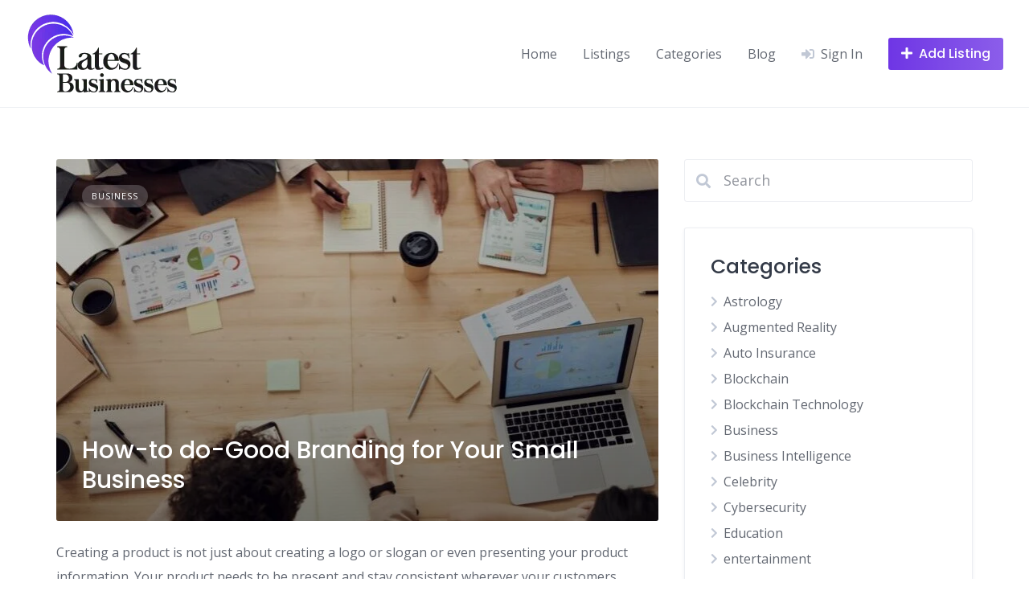

--- FILE ---
content_type: text/html; charset=UTF-8
request_url: https://latestbusinesses.com/tag/the-best-strategies-for-branding/
body_size: 18231
content:
<!DOCTYPE html>
<html lang="en-US">
	<head>
		<meta charset="UTF-8">
		<meta name="viewport" content="width=device-width, initial-scale=1">
		<meta name='robots' content='index, follow, max-image-preview:large, max-snippet:-1, max-video-preview:-1' />
	<style>img:is([sizes="auto" i], [sizes^="auto," i]) { contain-intrinsic-size: 3000px 1500px }</style>
	
	<!-- This site is optimized with the Yoast SEO plugin v24.5 - https://yoast.com/wordpress/plugins/seo/ -->
	<title>The Best Strategies for Branding Archives - Latest Businesses</title>
	<link rel="canonical" href="https://latestbusinesses.com/tag/the-best-strategies-for-branding/" />
	<meta property="og:locale" content="en_US" />
	<meta property="og:type" content="article" />
	<meta property="og:title" content="The Best Strategies for Branding Archives - Latest Businesses" />
	<meta property="og:url" content="https://latestbusinesses.com/tag/the-best-strategies-for-branding/" />
	<meta property="og:site_name" content="Latest Businesses" />
	<meta name="twitter:card" content="summary_large_image" />
	<meta name="twitter:site" content="@L_businesses" />
	<script type="application/ld+json" class="yoast-schema-graph">{"@context":"https://schema.org","@graph":[{"@type":"CollectionPage","@id":"https://latestbusinesses.com/tag/the-best-strategies-for-branding/","url":"https://latestbusinesses.com/tag/the-best-strategies-for-branding/","name":"The Best Strategies for Branding Archives - Latest Businesses","isPartOf":{"@id":"https://latestbusinesses.com/#website"},"primaryImageOfPage":{"@id":"https://latestbusinesses.com/tag/the-best-strategies-for-branding/#primaryimage"},"image":{"@id":"https://latestbusinesses.com/tag/the-best-strategies-for-branding/#primaryimage"},"thumbnailUrl":"https://latestbusinesses.com/wp-content/uploads/2022/03/How-to-do-Good-Branding-for-Your-Small-Business.jpg","breadcrumb":{"@id":"https://latestbusinesses.com/tag/the-best-strategies-for-branding/#breadcrumb"},"inLanguage":"en-US"},{"@type":"ImageObject","inLanguage":"en-US","@id":"https://latestbusinesses.com/tag/the-best-strategies-for-branding/#primaryimage","url":"https://latestbusinesses.com/wp-content/uploads/2022/03/How-to-do-Good-Branding-for-Your-Small-Business.jpg","contentUrl":"https://latestbusinesses.com/wp-content/uploads/2022/03/How-to-do-Good-Branding-for-Your-Small-Business.jpg","width":750,"height":500,"caption":"How-to do-Good Branding for Your Small Business"},{"@type":"BreadcrumbList","@id":"https://latestbusinesses.com/tag/the-best-strategies-for-branding/#breadcrumb","itemListElement":[{"@type":"ListItem","position":1,"name":"Home","item":"https://latestbusinesses.com/"},{"@type":"ListItem","position":2,"name":"The Best Strategies for Branding"}]},{"@type":"WebSite","@id":"https://latestbusinesses.com/#website","url":"https://latestbusinesses.com/","name":"Latest Businesses","description":"","publisher":{"@id":"https://latestbusinesses.com/#organization"},"potentialAction":[{"@type":"SearchAction","target":{"@type":"EntryPoint","urlTemplate":"https://latestbusinesses.com/?s={search_term_string}"},"query-input":{"@type":"PropertyValueSpecification","valueRequired":true,"valueName":"search_term_string"}}],"inLanguage":"en-US"},{"@type":"Organization","@id":"https://latestbusinesses.com/#organization","name":"Latest Businesses","url":"https://latestbusinesses.com/","logo":{"@type":"ImageObject","inLanguage":"en-US","@id":"https://latestbusinesses.com/#/schema/logo/image/","url":"https://latestbusinesses.com/wp-content/uploads/2021/03/latestbusinesses-Logo-png-1.png","contentUrl":"https://latestbusinesses.com/wp-content/uploads/2021/03/latestbusinesses-Logo-png-1.png","width":191,"height":101,"caption":"Latest Businesses"},"image":{"@id":"https://latestbusinesses.com/#/schema/logo/image/"},"sameAs":["https://www.facebook.com/latestbusinesses","https://x.com/L_businesses"]}]}</script>
	<!-- / Yoast SEO plugin. -->


<link rel='dns-prefetch' href='//maps.googleapis.com' />
<link rel='dns-prefetch' href='//fonts.googleapis.com' />
		<!-- This site uses the Google Analytics by MonsterInsights plugin v9.3.0 - Using Analytics tracking - https://www.monsterinsights.com/ -->
							<script src="//www.googletagmanager.com/gtag/js?id=G-4YKZPHT464"  data-cfasync="false" data-wpfc-render="false" async></script>
			<script data-cfasync="false" data-wpfc-render="false">
				var mi_version = '9.3.0';
				var mi_track_user = true;
				var mi_no_track_reason = '';
								var MonsterInsightsDefaultLocations = {"page_location":"https:\/\/latestbusinesses.com\/tag\/the-best-strategies-for-branding\/"};
				if ( typeof MonsterInsightsPrivacyGuardFilter === 'function' ) {
					var MonsterInsightsLocations = (typeof MonsterInsightsExcludeQuery === 'object') ? MonsterInsightsPrivacyGuardFilter( MonsterInsightsExcludeQuery ) : MonsterInsightsPrivacyGuardFilter( MonsterInsightsDefaultLocations );
				} else {
					var MonsterInsightsLocations = (typeof MonsterInsightsExcludeQuery === 'object') ? MonsterInsightsExcludeQuery : MonsterInsightsDefaultLocations;
				}

								var disableStrs = [
										'ga-disable-G-4YKZPHT464',
									];

				/* Function to detect opted out users */
				function __gtagTrackerIsOptedOut() {
					for (var index = 0; index < disableStrs.length; index++) {
						if (document.cookie.indexOf(disableStrs[index] + '=true') > -1) {
							return true;
						}
					}

					return false;
				}

				/* Disable tracking if the opt-out cookie exists. */
				if (__gtagTrackerIsOptedOut()) {
					for (var index = 0; index < disableStrs.length; index++) {
						window[disableStrs[index]] = true;
					}
				}

				/* Opt-out function */
				function __gtagTrackerOptout() {
					for (var index = 0; index < disableStrs.length; index++) {
						document.cookie = disableStrs[index] + '=true; expires=Thu, 31 Dec 2099 23:59:59 UTC; path=/';
						window[disableStrs[index]] = true;
					}
				}

				if ('undefined' === typeof gaOptout) {
					function gaOptout() {
						__gtagTrackerOptout();
					}
				}
								window.dataLayer = window.dataLayer || [];

				window.MonsterInsightsDualTracker = {
					helpers: {},
					trackers: {},
				};
				if (mi_track_user) {
					function __gtagDataLayer() {
						dataLayer.push(arguments);
					}

					function __gtagTracker(type, name, parameters) {
						if (!parameters) {
							parameters = {};
						}

						if (parameters.send_to) {
							__gtagDataLayer.apply(null, arguments);
							return;
						}

						if (type === 'event') {
														parameters.send_to = monsterinsights_frontend.v4_id;
							var hookName = name;
							if (typeof parameters['event_category'] !== 'undefined') {
								hookName = parameters['event_category'] + ':' + name;
							}

							if (typeof MonsterInsightsDualTracker.trackers[hookName] !== 'undefined') {
								MonsterInsightsDualTracker.trackers[hookName](parameters);
							} else {
								__gtagDataLayer('event', name, parameters);
							}
							
						} else {
							__gtagDataLayer.apply(null, arguments);
						}
					}

					__gtagTracker('js', new Date());
					__gtagTracker('set', {
						'developer_id.dZGIzZG': true,
											});
					if ( MonsterInsightsLocations.page_location ) {
						__gtagTracker('set', MonsterInsightsLocations);
					}
										__gtagTracker('config', 'G-4YKZPHT464', {"forceSSL":"true","link_attribution":"true"} );
															window.gtag = __gtagTracker;										(function () {
						/* https://developers.google.com/analytics/devguides/collection/analyticsjs/ */
						/* ga and __gaTracker compatibility shim. */
						var noopfn = function () {
							return null;
						};
						var newtracker = function () {
							return new Tracker();
						};
						var Tracker = function () {
							return null;
						};
						var p = Tracker.prototype;
						p.get = noopfn;
						p.set = noopfn;
						p.send = function () {
							var args = Array.prototype.slice.call(arguments);
							args.unshift('send');
							__gaTracker.apply(null, args);
						};
						var __gaTracker = function () {
							var len = arguments.length;
							if (len === 0) {
								return;
							}
							var f = arguments[len - 1];
							if (typeof f !== 'object' || f === null || typeof f.hitCallback !== 'function') {
								if ('send' === arguments[0]) {
									var hitConverted, hitObject = false, action;
									if ('event' === arguments[1]) {
										if ('undefined' !== typeof arguments[3]) {
											hitObject = {
												'eventAction': arguments[3],
												'eventCategory': arguments[2],
												'eventLabel': arguments[4],
												'value': arguments[5] ? arguments[5] : 1,
											}
										}
									}
									if ('pageview' === arguments[1]) {
										if ('undefined' !== typeof arguments[2]) {
											hitObject = {
												'eventAction': 'page_view',
												'page_path': arguments[2],
											}
										}
									}
									if (typeof arguments[2] === 'object') {
										hitObject = arguments[2];
									}
									if (typeof arguments[5] === 'object') {
										Object.assign(hitObject, arguments[5]);
									}
									if ('undefined' !== typeof arguments[1].hitType) {
										hitObject = arguments[1];
										if ('pageview' === hitObject.hitType) {
											hitObject.eventAction = 'page_view';
										}
									}
									if (hitObject) {
										action = 'timing' === arguments[1].hitType ? 'timing_complete' : hitObject.eventAction;
										hitConverted = mapArgs(hitObject);
										__gtagTracker('event', action, hitConverted);
									}
								}
								return;
							}

							function mapArgs(args) {
								var arg, hit = {};
								var gaMap = {
									'eventCategory': 'event_category',
									'eventAction': 'event_action',
									'eventLabel': 'event_label',
									'eventValue': 'event_value',
									'nonInteraction': 'non_interaction',
									'timingCategory': 'event_category',
									'timingVar': 'name',
									'timingValue': 'value',
									'timingLabel': 'event_label',
									'page': 'page_path',
									'location': 'page_location',
									'title': 'page_title',
									'referrer' : 'page_referrer',
								};
								for (arg in args) {
																		if (!(!args.hasOwnProperty(arg) || !gaMap.hasOwnProperty(arg))) {
										hit[gaMap[arg]] = args[arg];
									} else {
										hit[arg] = args[arg];
									}
								}
								return hit;
							}

							try {
								f.hitCallback();
							} catch (ex) {
							}
						};
						__gaTracker.create = newtracker;
						__gaTracker.getByName = newtracker;
						__gaTracker.getAll = function () {
							return [];
						};
						__gaTracker.remove = noopfn;
						__gaTracker.loaded = true;
						window['__gaTracker'] = __gaTracker;
					})();
									} else {
										console.log("");
					(function () {
						function __gtagTracker() {
							return null;
						}

						window['__gtagTracker'] = __gtagTracker;
						window['gtag'] = __gtagTracker;
					})();
									}
			</script>
				<!-- / Google Analytics by MonsterInsights -->
		<script>
window._wpemojiSettings = {"baseUrl":"https:\/\/s.w.org\/images\/core\/emoji\/15.0.3\/72x72\/","ext":".png","svgUrl":"https:\/\/s.w.org\/images\/core\/emoji\/15.0.3\/svg\/","svgExt":".svg","source":{"concatemoji":"https:\/\/latestbusinesses.com\/wp-includes\/js\/wp-emoji-release.min.js?ver=6.7.4"}};
/*! This file is auto-generated */
!function(i,n){var o,s,e;function c(e){try{var t={supportTests:e,timestamp:(new Date).valueOf()};sessionStorage.setItem(o,JSON.stringify(t))}catch(e){}}function p(e,t,n){e.clearRect(0,0,e.canvas.width,e.canvas.height),e.fillText(t,0,0);var t=new Uint32Array(e.getImageData(0,0,e.canvas.width,e.canvas.height).data),r=(e.clearRect(0,0,e.canvas.width,e.canvas.height),e.fillText(n,0,0),new Uint32Array(e.getImageData(0,0,e.canvas.width,e.canvas.height).data));return t.every(function(e,t){return e===r[t]})}function u(e,t,n){switch(t){case"flag":return n(e,"\ud83c\udff3\ufe0f\u200d\u26a7\ufe0f","\ud83c\udff3\ufe0f\u200b\u26a7\ufe0f")?!1:!n(e,"\ud83c\uddfa\ud83c\uddf3","\ud83c\uddfa\u200b\ud83c\uddf3")&&!n(e,"\ud83c\udff4\udb40\udc67\udb40\udc62\udb40\udc65\udb40\udc6e\udb40\udc67\udb40\udc7f","\ud83c\udff4\u200b\udb40\udc67\u200b\udb40\udc62\u200b\udb40\udc65\u200b\udb40\udc6e\u200b\udb40\udc67\u200b\udb40\udc7f");case"emoji":return!n(e,"\ud83d\udc26\u200d\u2b1b","\ud83d\udc26\u200b\u2b1b")}return!1}function f(e,t,n){var r="undefined"!=typeof WorkerGlobalScope&&self instanceof WorkerGlobalScope?new OffscreenCanvas(300,150):i.createElement("canvas"),a=r.getContext("2d",{willReadFrequently:!0}),o=(a.textBaseline="top",a.font="600 32px Arial",{});return e.forEach(function(e){o[e]=t(a,e,n)}),o}function t(e){var t=i.createElement("script");t.src=e,t.defer=!0,i.head.appendChild(t)}"undefined"!=typeof Promise&&(o="wpEmojiSettingsSupports",s=["flag","emoji"],n.supports={everything:!0,everythingExceptFlag:!0},e=new Promise(function(e){i.addEventListener("DOMContentLoaded",e,{once:!0})}),new Promise(function(t){var n=function(){try{var e=JSON.parse(sessionStorage.getItem(o));if("object"==typeof e&&"number"==typeof e.timestamp&&(new Date).valueOf()<e.timestamp+604800&&"object"==typeof e.supportTests)return e.supportTests}catch(e){}return null}();if(!n){if("undefined"!=typeof Worker&&"undefined"!=typeof OffscreenCanvas&&"undefined"!=typeof URL&&URL.createObjectURL&&"undefined"!=typeof Blob)try{var e="postMessage("+f.toString()+"("+[JSON.stringify(s),u.toString(),p.toString()].join(",")+"));",r=new Blob([e],{type:"text/javascript"}),a=new Worker(URL.createObjectURL(r),{name:"wpTestEmojiSupports"});return void(a.onmessage=function(e){c(n=e.data),a.terminate(),t(n)})}catch(e){}c(n=f(s,u,p))}t(n)}).then(function(e){for(var t in e)n.supports[t]=e[t],n.supports.everything=n.supports.everything&&n.supports[t],"flag"!==t&&(n.supports.everythingExceptFlag=n.supports.everythingExceptFlag&&n.supports[t]);n.supports.everythingExceptFlag=n.supports.everythingExceptFlag&&!n.supports.flag,n.DOMReady=!1,n.readyCallback=function(){n.DOMReady=!0}}).then(function(){return e}).then(function(){var e;n.supports.everything||(n.readyCallback(),(e=n.source||{}).concatemoji?t(e.concatemoji):e.wpemoji&&e.twemoji&&(t(e.twemoji),t(e.wpemoji)))}))}((window,document),window._wpemojiSettings);
</script>

<link rel='stylesheet' id='google-fonts-css' href='https://fonts.googleapis.com/css?family=Poppins%3A500%7COpen+Sans%3A400%2C600&#038;display=swap' media='all' />
<link rel='stylesheet' id='fontawesome-css' href='https://latestbusinesses.com/wp-content/plugins/hivepress/assets/css/fontawesome/fontawesome.min.css?ver=1.7.10' media='all' />
<link rel='stylesheet' id='fontawesome-solid-css' href='https://latestbusinesses.com/wp-content/plugins/hivepress/assets/css/fontawesome/solid.min.css?ver=1.7.10' media='all' />
<link rel='stylesheet' id='fancybox-css' href='https://latestbusinesses.com/wp-content/plugins/hivepress/node_modules/@fancyapps/fancybox/dist/jquery.fancybox.min.css?ver=1.7.10' media='all' />
<link rel='stylesheet' id='slick-css' href='https://latestbusinesses.com/wp-content/plugins/hivepress/node_modules/slick-carousel/slick/slick.css?ver=1.7.10' media='all' />
<link rel='stylesheet' id='flatpickr-css' href='https://latestbusinesses.com/wp-content/plugins/hivepress/node_modules/flatpickr/dist/flatpickr.min.css?ver=1.7.10' media='all' />
<link rel='stylesheet' id='select2-css' href='https://latestbusinesses.com/wp-content/plugins/hivepress/node_modules/select2/dist/css/select2.min.css?ver=1.7.10' media='all' />
<link rel='stylesheet' id='intl-tel-input-css' href='https://latestbusinesses.com/wp-content/plugins/hivepress/node_modules/intl-tel-input/build/css/intlTelInput.min.css?ver=1.7.10' media='all' />
<link rel='stylesheet' id='jquery-ui-css' href='https://latestbusinesses.com/wp-content/plugins/hivepress/assets/css/jquery-ui.min.css?ver=1.7.10' media='all' />
<link rel='stylesheet' id='hivepress-grid-css' href='https://latestbusinesses.com/wp-content/plugins/hivepress/assets/css/grid.min.css?ver=1.7.10' media='all' />
<link rel='stylesheet' id='hivepress-core-common-css' href='https://latestbusinesses.com/wp-content/plugins/hivepress/assets/css/common.min.css?ver=1.7.10' media='all' />
<link rel='stylesheet' id='hivepress-core-frontend-css' href='https://latestbusinesses.com/wp-content/plugins/hivepress/assets/css/frontend.min.css?ver=1.7.10' media='all' />
<link rel='stylesheet' id='hivepress-geolocation-frontend-css' href='https://latestbusinesses.com/wp-content/plugins/hivepress-geolocation/assets/css/frontend.min.css?ver=1.3.7' media='all' />
<link rel='stylesheet' id='hivepress-paid-listings-frontend-css' href='https://latestbusinesses.com/wp-content/plugins/hivepress-paid-listings/assets/css/frontend.min.css?ver=1.1.9' media='all' />
<link rel='stylesheet' id='hivepress-reviews-frontend-css' href='https://latestbusinesses.com/wp-content/plugins/hivepress-reviews/assets/css/frontend.min.css?ver=1.3.2' media='all' />
<style id='wp-emoji-styles-inline-css'>

	img.wp-smiley, img.emoji {
		display: inline !important;
		border: none !important;
		box-shadow: none !important;
		height: 1em !important;
		width: 1em !important;
		margin: 0 0.07em !important;
		vertical-align: -0.1em !important;
		background: none !important;
		padding: 0 !important;
	}
</style>
<link rel='stylesheet' id='wp-block-library-css' href='https://latestbusinesses.com/wp-includes/css/dist/block-library/style.min.css?ver=6.7.4' media='all' />
<style id='wp-block-library-theme-inline-css'>
.wp-block-audio :where(figcaption){color:#555;font-size:13px;text-align:center}.is-dark-theme .wp-block-audio :where(figcaption){color:#ffffffa6}.wp-block-audio{margin:0 0 1em}.wp-block-code{border:1px solid #ccc;border-radius:4px;font-family:Menlo,Consolas,monaco,monospace;padding:.8em 1em}.wp-block-embed :where(figcaption){color:#555;font-size:13px;text-align:center}.is-dark-theme .wp-block-embed :where(figcaption){color:#ffffffa6}.wp-block-embed{margin:0 0 1em}.blocks-gallery-caption{color:#555;font-size:13px;text-align:center}.is-dark-theme .blocks-gallery-caption{color:#ffffffa6}:root :where(.wp-block-image figcaption){color:#555;font-size:13px;text-align:center}.is-dark-theme :root :where(.wp-block-image figcaption){color:#ffffffa6}.wp-block-image{margin:0 0 1em}.wp-block-pullquote{border-bottom:4px solid;border-top:4px solid;color:currentColor;margin-bottom:1.75em}.wp-block-pullquote cite,.wp-block-pullquote footer,.wp-block-pullquote__citation{color:currentColor;font-size:.8125em;font-style:normal;text-transform:uppercase}.wp-block-quote{border-left:.25em solid;margin:0 0 1.75em;padding-left:1em}.wp-block-quote cite,.wp-block-quote footer{color:currentColor;font-size:.8125em;font-style:normal;position:relative}.wp-block-quote:where(.has-text-align-right){border-left:none;border-right:.25em solid;padding-left:0;padding-right:1em}.wp-block-quote:where(.has-text-align-center){border:none;padding-left:0}.wp-block-quote.is-large,.wp-block-quote.is-style-large,.wp-block-quote:where(.is-style-plain){border:none}.wp-block-search .wp-block-search__label{font-weight:700}.wp-block-search__button{border:1px solid #ccc;padding:.375em .625em}:where(.wp-block-group.has-background){padding:1.25em 2.375em}.wp-block-separator.has-css-opacity{opacity:.4}.wp-block-separator{border:none;border-bottom:2px solid;margin-left:auto;margin-right:auto}.wp-block-separator.has-alpha-channel-opacity{opacity:1}.wp-block-separator:not(.is-style-wide):not(.is-style-dots){width:100px}.wp-block-separator.has-background:not(.is-style-dots){border-bottom:none;height:1px}.wp-block-separator.has-background:not(.is-style-wide):not(.is-style-dots){height:2px}.wp-block-table{margin:0 0 1em}.wp-block-table td,.wp-block-table th{word-break:normal}.wp-block-table :where(figcaption){color:#555;font-size:13px;text-align:center}.is-dark-theme .wp-block-table :where(figcaption){color:#ffffffa6}.wp-block-video :where(figcaption){color:#555;font-size:13px;text-align:center}.is-dark-theme .wp-block-video :where(figcaption){color:#ffffffa6}.wp-block-video{margin:0 0 1em}:root :where(.wp-block-template-part.has-background){margin-bottom:0;margin-top:0;padding:1.25em 2.375em}
</style>
<style id='classic-theme-styles-inline-css'>
/*! This file is auto-generated */
.wp-block-button__link{color:#fff;background-color:#32373c;border-radius:9999px;box-shadow:none;text-decoration:none;padding:calc(.667em + 2px) calc(1.333em + 2px);font-size:1.125em}.wp-block-file__button{background:#32373c;color:#fff;text-decoration:none}
</style>
<style id='global-styles-inline-css'>
:root{--wp--preset--aspect-ratio--square: 1;--wp--preset--aspect-ratio--4-3: 4/3;--wp--preset--aspect-ratio--3-4: 3/4;--wp--preset--aspect-ratio--3-2: 3/2;--wp--preset--aspect-ratio--2-3: 2/3;--wp--preset--aspect-ratio--16-9: 16/9;--wp--preset--aspect-ratio--9-16: 9/16;--wp--preset--color--black: #000000;--wp--preset--color--cyan-bluish-gray: #abb8c3;--wp--preset--color--white: #ffffff;--wp--preset--color--pale-pink: #f78da7;--wp--preset--color--vivid-red: #cf2e2e;--wp--preset--color--luminous-vivid-orange: #ff6900;--wp--preset--color--luminous-vivid-amber: #fcb900;--wp--preset--color--light-green-cyan: #7bdcb5;--wp--preset--color--vivid-green-cyan: #00d084;--wp--preset--color--pale-cyan-blue: #8ed1fc;--wp--preset--color--vivid-cyan-blue: #0693e3;--wp--preset--color--vivid-purple: #9b51e0;--wp--preset--gradient--vivid-cyan-blue-to-vivid-purple: linear-gradient(135deg,rgba(6,147,227,1) 0%,rgb(155,81,224) 100%);--wp--preset--gradient--light-green-cyan-to-vivid-green-cyan: linear-gradient(135deg,rgb(122,220,180) 0%,rgb(0,208,130) 100%);--wp--preset--gradient--luminous-vivid-amber-to-luminous-vivid-orange: linear-gradient(135deg,rgba(252,185,0,1) 0%,rgba(255,105,0,1) 100%);--wp--preset--gradient--luminous-vivid-orange-to-vivid-red: linear-gradient(135deg,rgba(255,105,0,1) 0%,rgb(207,46,46) 100%);--wp--preset--gradient--very-light-gray-to-cyan-bluish-gray: linear-gradient(135deg,rgb(238,238,238) 0%,rgb(169,184,195) 100%);--wp--preset--gradient--cool-to-warm-spectrum: linear-gradient(135deg,rgb(74,234,220) 0%,rgb(151,120,209) 20%,rgb(207,42,186) 40%,rgb(238,44,130) 60%,rgb(251,105,98) 80%,rgb(254,248,76) 100%);--wp--preset--gradient--blush-light-purple: linear-gradient(135deg,rgb(255,206,236) 0%,rgb(152,150,240) 100%);--wp--preset--gradient--blush-bordeaux: linear-gradient(135deg,rgb(254,205,165) 0%,rgb(254,45,45) 50%,rgb(107,0,62) 100%);--wp--preset--gradient--luminous-dusk: linear-gradient(135deg,rgb(255,203,112) 0%,rgb(199,81,192) 50%,rgb(65,88,208) 100%);--wp--preset--gradient--pale-ocean: linear-gradient(135deg,rgb(255,245,203) 0%,rgb(182,227,212) 50%,rgb(51,167,181) 100%);--wp--preset--gradient--electric-grass: linear-gradient(135deg,rgb(202,248,128) 0%,rgb(113,206,126) 100%);--wp--preset--gradient--midnight: linear-gradient(135deg,rgb(2,3,129) 0%,rgb(40,116,252) 100%);--wp--preset--font-size--small: 13px;--wp--preset--font-size--medium: 20px;--wp--preset--font-size--large: 36px;--wp--preset--font-size--x-large: 42px;--wp--preset--spacing--20: 0.44rem;--wp--preset--spacing--30: 0.67rem;--wp--preset--spacing--40: 1rem;--wp--preset--spacing--50: 1.5rem;--wp--preset--spacing--60: 2.25rem;--wp--preset--spacing--70: 3.38rem;--wp--preset--spacing--80: 5.06rem;--wp--preset--shadow--natural: 6px 6px 9px rgba(0, 0, 0, 0.2);--wp--preset--shadow--deep: 12px 12px 50px rgba(0, 0, 0, 0.4);--wp--preset--shadow--sharp: 6px 6px 0px rgba(0, 0, 0, 0.2);--wp--preset--shadow--outlined: 6px 6px 0px -3px rgba(255, 255, 255, 1), 6px 6px rgba(0, 0, 0, 1);--wp--preset--shadow--crisp: 6px 6px 0px rgba(0, 0, 0, 1);}:where(.is-layout-flex){gap: 0.5em;}:where(.is-layout-grid){gap: 0.5em;}body .is-layout-flex{display: flex;}.is-layout-flex{flex-wrap: wrap;align-items: center;}.is-layout-flex > :is(*, div){margin: 0;}body .is-layout-grid{display: grid;}.is-layout-grid > :is(*, div){margin: 0;}:where(.wp-block-columns.is-layout-flex){gap: 2em;}:where(.wp-block-columns.is-layout-grid){gap: 2em;}:where(.wp-block-post-template.is-layout-flex){gap: 1.25em;}:where(.wp-block-post-template.is-layout-grid){gap: 1.25em;}.has-black-color{color: var(--wp--preset--color--black) !important;}.has-cyan-bluish-gray-color{color: var(--wp--preset--color--cyan-bluish-gray) !important;}.has-white-color{color: var(--wp--preset--color--white) !important;}.has-pale-pink-color{color: var(--wp--preset--color--pale-pink) !important;}.has-vivid-red-color{color: var(--wp--preset--color--vivid-red) !important;}.has-luminous-vivid-orange-color{color: var(--wp--preset--color--luminous-vivid-orange) !important;}.has-luminous-vivid-amber-color{color: var(--wp--preset--color--luminous-vivid-amber) !important;}.has-light-green-cyan-color{color: var(--wp--preset--color--light-green-cyan) !important;}.has-vivid-green-cyan-color{color: var(--wp--preset--color--vivid-green-cyan) !important;}.has-pale-cyan-blue-color{color: var(--wp--preset--color--pale-cyan-blue) !important;}.has-vivid-cyan-blue-color{color: var(--wp--preset--color--vivid-cyan-blue) !important;}.has-vivid-purple-color{color: var(--wp--preset--color--vivid-purple) !important;}.has-black-background-color{background-color: var(--wp--preset--color--black) !important;}.has-cyan-bluish-gray-background-color{background-color: var(--wp--preset--color--cyan-bluish-gray) !important;}.has-white-background-color{background-color: var(--wp--preset--color--white) !important;}.has-pale-pink-background-color{background-color: var(--wp--preset--color--pale-pink) !important;}.has-vivid-red-background-color{background-color: var(--wp--preset--color--vivid-red) !important;}.has-luminous-vivid-orange-background-color{background-color: var(--wp--preset--color--luminous-vivid-orange) !important;}.has-luminous-vivid-amber-background-color{background-color: var(--wp--preset--color--luminous-vivid-amber) !important;}.has-light-green-cyan-background-color{background-color: var(--wp--preset--color--light-green-cyan) !important;}.has-vivid-green-cyan-background-color{background-color: var(--wp--preset--color--vivid-green-cyan) !important;}.has-pale-cyan-blue-background-color{background-color: var(--wp--preset--color--pale-cyan-blue) !important;}.has-vivid-cyan-blue-background-color{background-color: var(--wp--preset--color--vivid-cyan-blue) !important;}.has-vivid-purple-background-color{background-color: var(--wp--preset--color--vivid-purple) !important;}.has-black-border-color{border-color: var(--wp--preset--color--black) !important;}.has-cyan-bluish-gray-border-color{border-color: var(--wp--preset--color--cyan-bluish-gray) !important;}.has-white-border-color{border-color: var(--wp--preset--color--white) !important;}.has-pale-pink-border-color{border-color: var(--wp--preset--color--pale-pink) !important;}.has-vivid-red-border-color{border-color: var(--wp--preset--color--vivid-red) !important;}.has-luminous-vivid-orange-border-color{border-color: var(--wp--preset--color--luminous-vivid-orange) !important;}.has-luminous-vivid-amber-border-color{border-color: var(--wp--preset--color--luminous-vivid-amber) !important;}.has-light-green-cyan-border-color{border-color: var(--wp--preset--color--light-green-cyan) !important;}.has-vivid-green-cyan-border-color{border-color: var(--wp--preset--color--vivid-green-cyan) !important;}.has-pale-cyan-blue-border-color{border-color: var(--wp--preset--color--pale-cyan-blue) !important;}.has-vivid-cyan-blue-border-color{border-color: var(--wp--preset--color--vivid-cyan-blue) !important;}.has-vivid-purple-border-color{border-color: var(--wp--preset--color--vivid-purple) !important;}.has-vivid-cyan-blue-to-vivid-purple-gradient-background{background: var(--wp--preset--gradient--vivid-cyan-blue-to-vivid-purple) !important;}.has-light-green-cyan-to-vivid-green-cyan-gradient-background{background: var(--wp--preset--gradient--light-green-cyan-to-vivid-green-cyan) !important;}.has-luminous-vivid-amber-to-luminous-vivid-orange-gradient-background{background: var(--wp--preset--gradient--luminous-vivid-amber-to-luminous-vivid-orange) !important;}.has-luminous-vivid-orange-to-vivid-red-gradient-background{background: var(--wp--preset--gradient--luminous-vivid-orange-to-vivid-red) !important;}.has-very-light-gray-to-cyan-bluish-gray-gradient-background{background: var(--wp--preset--gradient--very-light-gray-to-cyan-bluish-gray) !important;}.has-cool-to-warm-spectrum-gradient-background{background: var(--wp--preset--gradient--cool-to-warm-spectrum) !important;}.has-blush-light-purple-gradient-background{background: var(--wp--preset--gradient--blush-light-purple) !important;}.has-blush-bordeaux-gradient-background{background: var(--wp--preset--gradient--blush-bordeaux) !important;}.has-luminous-dusk-gradient-background{background: var(--wp--preset--gradient--luminous-dusk) !important;}.has-pale-ocean-gradient-background{background: var(--wp--preset--gradient--pale-ocean) !important;}.has-electric-grass-gradient-background{background: var(--wp--preset--gradient--electric-grass) !important;}.has-midnight-gradient-background{background: var(--wp--preset--gradient--midnight) !important;}.has-small-font-size{font-size: var(--wp--preset--font-size--small) !important;}.has-medium-font-size{font-size: var(--wp--preset--font-size--medium) !important;}.has-large-font-size{font-size: var(--wp--preset--font-size--large) !important;}.has-x-large-font-size{font-size: var(--wp--preset--font-size--x-large) !important;}
:where(.wp-block-post-template.is-layout-flex){gap: 1.25em;}:where(.wp-block-post-template.is-layout-grid){gap: 1.25em;}
:where(.wp-block-columns.is-layout-flex){gap: 2em;}:where(.wp-block-columns.is-layout-grid){gap: 2em;}
:root :where(.wp-block-pullquote){font-size: 1.5em;line-height: 1.6;}
</style>
<link rel='stylesheet' id='kk-star-ratings-css' href='https://latestbusinesses.com/wp-content/plugins/kk-star-ratings/src/core/public/css/kk-star-ratings.min.css?ver=5.4.10.2' media='all' />
<link rel='stylesheet' id='minireset-css' href='https://latestbusinesses.com/wp-content/themes/listinghive/vendor/hivepress/hivetheme/assets/css/minireset.min.css?ver=1.1.1' media='all' />
<link rel='stylesheet' id='flexboxgrid-css' href='https://latestbusinesses.com/wp-content/themes/listinghive/vendor/hivepress/hivetheme/assets/css/flexboxgrid.min.css?ver=1.1.1' media='all' />
<link rel='stylesheet' id='hivetheme-core-frontend-css' href='https://latestbusinesses.com/wp-content/themes/listinghive/vendor/hivepress/hivetheme/assets/css/frontend.min.css?ver=1.1.1' media='all' />
<link rel='stylesheet' id='hivetheme-parent-frontend-css' href='https://latestbusinesses.com/wp-content/themes/listinghive/style.css?ver=1.2.11' media='all' />
<style id='hivetheme-parent-frontend-inline-css'>
h1,h2,h3,h4,h5,h6,fieldset legend,.header-logo__name,.comment__author,.hp-review__author,.hp-message--view-block hp-message__sender,.woocommerce ul.product_list_widget li .product-title,.editor-post-title__block,.editor-post-title__input{font-family:Poppins, sans-serif;font-weight:500;}body{font-family:Open Sans, sans-serif;}.header-navbar__menu ul li.active > a,.header-navbar__menu ul li.current-menu-item > a,.header-navbar__menu ul li a:hover,.footer-navbar__menu ul li a:hover,.hp-menu--tabbed .hp-menu__item a:hover,.hp-menu--tabbed .hp-menu__item--current a,.widget_archive li a:hover,.widget_categories li a:hover,.widget_categories li.current-cat > a,.widget_categories li.current-cat::before,.widget_product_categories li a:hover,.widget_product_categories li.current-cat > a,.widget_product_categories li.current-cat::before,.widget_meta li a:hover,.widget_nav_menu li a:hover,.widget_nav_menu li.current-menu-item > a,.widget_nav_menu li.current-menu-item::before,.widget_pages li a:hover,.widget_recent_entries li a:hover,.wp-block-archives li a:hover,.wp-block-categories li a:hover,.wp-block-latest-posts li a:hover,.wp-block-rss li a:hover,.widget_archive li:hover > a,.widget_categories li:hover > a,.widget_product_categories li:hover > a,.widget_meta li:hover > a,.widget_nav_menu li:hover > a,.widget_pages li:hover > a,.widget_recent_entries li:hover > a,.wp-block-archives li:hover > a,.wp-block-categories li:hover > a,.wp-block-latest-posts li:hover > a,.wp-block-rss li:hover > a,.widget_archive li:hover::before,.widget_categories li:hover::before,.widget_product_categories li:hover::before,.widget_meta li:hover::before,.widget_nav_menu li:hover::before,.widget_pages li:hover::before,.widget_recent_entries li:hover::before,.wp-block-archives li:hover::before,.wp-block-categories li:hover::before,.wp-block-latest-posts li:hover::before,.wp-block-rss li:hover::before,.post-navbar__link:hover i,.pagination > a:hover,.pagination .nav-links > a:hover,.post__details a:hover,.tagcloud a:hover,.wp-block-tag-cloud a:hover,.comment__details a:hover,.comment-respond .comment-reply-title a:hover,.hp-link:hover,.hp-link:hover i,.pac-item:hover .pac-item-query,.woocommerce nav.woocommerce-pagination ul li a:hover,.woocommerce nav.woocommerce-pagination ul li a:focus{color:#6f36e5;}.button--primary,button[type="submit"],input[type=submit],.header-navbar__menu > ul > li.current-menu-item::before,.header-navbar__burger > ul > li.current-menu-item::before,.hp-menu--tabbed .hp-menu__item--current::before,.woocommerce #respond input#submit.alt,.woocommerce button[type=submit],.woocommerce input[type=submit],.woocommerce button[type=submit]:hover,.woocommerce input[type=submit]:hover,.woocommerce a.button.alt,.woocommerce button.button.alt,.woocommerce input.button.alt,.woocommerce #respond input#submit.alt:hover,.woocommerce a.button.alt:hover,.woocommerce button.button.alt:hover,.woocommerce input.button.alt:hover{background-color:#6f36e5;}blockquote,.wp-block-quote,.comment.bypostauthor .comment__image img{border-color:#6f36e5;}.hp-listing__location i{color:#6f36e5;}.button--secondary,.wp-block-file .wp-block-file__button,.hp-field--number-range .ui-slider-range,.hp-field input[type=checkbox]:checked + span::before,.hp-field input[type=radio]:checked + span::after,.woocommerce a.button--secondary,.woocommerce button.button--secondary,.woocommerce input.button--secondary,.woocommerce a.button--secondary:hover,.woocommerce button.button--secondary:hover,.woocommerce input.button--secondary:hover,.woocommerce span.onsale,.woocommerce .widget_price_filter .price_slider_wrapper .ui-slider-range{background-color:#6f36e5;}.hp-field input[type=radio]:checked + span::before,.hp-field input[type=checkbox]:checked + span::before{border-color:#6f36e5;}.button,button,input[type=submit],.woocommerce #respond input#submit,.woocommerce a.button,.woocommerce button.button,.woocommerce input.button,.wp-block-button__link,.header-navbar__burger > ul > li > a,.pagination > span,.pagination .nav-links > a,.pagination .nav-links > span,.pagination > a,.woocommerce nav.woocommerce-pagination ul li a,.woocommerce nav.woocommerce-pagination ul li span{font-family:Poppins, sans-serif;font-weight:500;}.title::before,.footer-widgets .widget__title::before,.hp-page__title::before,.hp-section__title::before,.hp-listing--view-block .hp-listing__featured-badge{background-color:#6f36e5;}.tagcloud a:hover,.wp-block-tag-cloud a:hover,.hp-listing__images-carousel .slick-current img,.hp-listing--view-block.hp-listing--featured{border-color:#6f36e5;}.post__categories a:hover,.hp-listing--view-block .hp-listing__categories a:hover,.hp-listing--view-page .hp-listing__categories a:hover{background-color:#6f36e5;}
.header-hero { background-image: url(https://latestbusinesses.com/wp-content/uploads/2021/03/Home-Banner.jpg); }.header-hero { color: #ffffff; }
</style>
<script src="https://latestbusinesses.com/wp-includes/js/jquery/jquery.min.js?ver=3.7.1" id="jquery-core-js"></script>
<script src="https://latestbusinesses.com/wp-includes/js/jquery/jquery-migrate.min.js?ver=3.4.1" id="jquery-migrate-js"></script>
<script src="https://latestbusinesses.com/wp-content/plugins/google-analytics-for-wordpress/assets/js/frontend-gtag.min.js?ver=9.3.0" id="monsterinsights-frontend-script-js" async data-wp-strategy="async"></script>
<script data-cfasync="false" data-wpfc-render="false" id='monsterinsights-frontend-script-js-extra'>var monsterinsights_frontend = {"js_events_tracking":"true","download_extensions":"doc,pdf,ppt,zip,xls,docx,pptx,xlsx","inbound_paths":"[{\"path\":\"\\\/go\\\/\",\"label\":\"affiliate\"},{\"path\":\"\\\/recommend\\\/\",\"label\":\"affiliate\"}]","home_url":"https:\/\/latestbusinesses.com","hash_tracking":"false","v4_id":"G-4YKZPHT464"};</script>
<link rel="https://api.w.org/" href="https://latestbusinesses.com/wp-json/" /><link rel="alternate" title="JSON" type="application/json" href="https://latestbusinesses.com/wp-json/wp/v2/tags/529" /><link rel="EditURI" type="application/rsd+xml" title="RSD" href="https://latestbusinesses.com/xmlrpc.php?rsd" />
<meta name="generator" content="WordPress 6.7.4" />
<style type="text/css">.saboxplugin-wrap{-webkit-box-sizing:border-box;-moz-box-sizing:border-box;-ms-box-sizing:border-box;box-sizing:border-box;border:1px solid #eee;width:100%;clear:both;display:block;overflow:hidden;word-wrap:break-word;position:relative}.saboxplugin-wrap .saboxplugin-gravatar{float:left;padding:0 20px 20px 20px}.saboxplugin-wrap .saboxplugin-gravatar img{max-width:100px;height:auto;border-radius:0;}.saboxplugin-wrap .saboxplugin-authorname{font-size:18px;line-height:1;margin:20px 0 0 20px;display:block}.saboxplugin-wrap .saboxplugin-authorname a{text-decoration:none}.saboxplugin-wrap .saboxplugin-authorname a:focus{outline:0}.saboxplugin-wrap .saboxplugin-desc{display:block;margin:5px 20px}.saboxplugin-wrap .saboxplugin-desc a{text-decoration:underline}.saboxplugin-wrap .saboxplugin-desc p{margin:5px 0 12px}.saboxplugin-wrap .saboxplugin-web{margin:0 20px 15px;text-align:left}.saboxplugin-wrap .sab-web-position{text-align:right}.saboxplugin-wrap .saboxplugin-web a{color:#ccc;text-decoration:none}.saboxplugin-wrap .saboxplugin-socials{position:relative;display:block;background:#fcfcfc;padding:5px;border-top:1px solid #eee}.saboxplugin-wrap .saboxplugin-socials a svg{width:20px;height:20px}.saboxplugin-wrap .saboxplugin-socials a svg .st2{fill:#fff; transform-origin:center center;}.saboxplugin-wrap .saboxplugin-socials a svg .st1{fill:rgba(0,0,0,.3)}.saboxplugin-wrap .saboxplugin-socials a:hover{opacity:.8;-webkit-transition:opacity .4s;-moz-transition:opacity .4s;-o-transition:opacity .4s;transition:opacity .4s;box-shadow:none!important;-webkit-box-shadow:none!important}.saboxplugin-wrap .saboxplugin-socials .saboxplugin-icon-color{box-shadow:none;padding:0;border:0;-webkit-transition:opacity .4s;-moz-transition:opacity .4s;-o-transition:opacity .4s;transition:opacity .4s;display:inline-block;color:#fff;font-size:0;text-decoration:inherit;margin:5px;-webkit-border-radius:0;-moz-border-radius:0;-ms-border-radius:0;-o-border-radius:0;border-radius:0;overflow:hidden}.saboxplugin-wrap .saboxplugin-socials .saboxplugin-icon-grey{text-decoration:inherit;box-shadow:none;position:relative;display:-moz-inline-stack;display:inline-block;vertical-align:middle;zoom:1;margin:10px 5px;color:#444;fill:#444}.clearfix:after,.clearfix:before{content:' ';display:table;line-height:0;clear:both}.ie7 .clearfix{zoom:1}.saboxplugin-socials.sabox-colored .saboxplugin-icon-color .sab-twitch{border-color:#38245c}.saboxplugin-socials.sabox-colored .saboxplugin-icon-color .sab-addthis{border-color:#e91c00}.saboxplugin-socials.sabox-colored .saboxplugin-icon-color .sab-behance{border-color:#003eb0}.saboxplugin-socials.sabox-colored .saboxplugin-icon-color .sab-delicious{border-color:#06c}.saboxplugin-socials.sabox-colored .saboxplugin-icon-color .sab-deviantart{border-color:#036824}.saboxplugin-socials.sabox-colored .saboxplugin-icon-color .sab-digg{border-color:#00327c}.saboxplugin-socials.sabox-colored .saboxplugin-icon-color .sab-dribbble{border-color:#ba1655}.saboxplugin-socials.sabox-colored .saboxplugin-icon-color .sab-facebook{border-color:#1e2e4f}.saboxplugin-socials.sabox-colored .saboxplugin-icon-color .sab-flickr{border-color:#003576}.saboxplugin-socials.sabox-colored .saboxplugin-icon-color .sab-github{border-color:#264874}.saboxplugin-socials.sabox-colored .saboxplugin-icon-color .sab-google{border-color:#0b51c5}.saboxplugin-socials.sabox-colored .saboxplugin-icon-color .sab-googleplus{border-color:#96271a}.saboxplugin-socials.sabox-colored .saboxplugin-icon-color .sab-html5{border-color:#902e13}.saboxplugin-socials.sabox-colored .saboxplugin-icon-color .sab-instagram{border-color:#1630aa}.saboxplugin-socials.sabox-colored .saboxplugin-icon-color .sab-linkedin{border-color:#00344f}.saboxplugin-socials.sabox-colored .saboxplugin-icon-color .sab-pinterest{border-color:#5b040e}.saboxplugin-socials.sabox-colored .saboxplugin-icon-color .sab-reddit{border-color:#992900}.saboxplugin-socials.sabox-colored .saboxplugin-icon-color .sab-rss{border-color:#a43b0a}.saboxplugin-socials.sabox-colored .saboxplugin-icon-color .sab-sharethis{border-color:#5d8420}.saboxplugin-socials.sabox-colored .saboxplugin-icon-color .sab-skype{border-color:#00658a}.saboxplugin-socials.sabox-colored .saboxplugin-icon-color .sab-soundcloud{border-color:#995200}.saboxplugin-socials.sabox-colored .saboxplugin-icon-color .sab-spotify{border-color:#0f612c}.saboxplugin-socials.sabox-colored .saboxplugin-icon-color .sab-stackoverflow{border-color:#a95009}.saboxplugin-socials.sabox-colored .saboxplugin-icon-color .sab-steam{border-color:#006388}.saboxplugin-socials.sabox-colored .saboxplugin-icon-color .sab-user_email{border-color:#b84e05}.saboxplugin-socials.sabox-colored .saboxplugin-icon-color .sab-stumbleUpon{border-color:#9b280e}.saboxplugin-socials.sabox-colored .saboxplugin-icon-color .sab-tumblr{border-color:#10151b}.saboxplugin-socials.sabox-colored .saboxplugin-icon-color .sab-twitter{border-color:#0967a0}.saboxplugin-socials.sabox-colored .saboxplugin-icon-color .sab-vimeo{border-color:#0d7091}.saboxplugin-socials.sabox-colored .saboxplugin-icon-color .sab-windows{border-color:#003f71}.saboxplugin-socials.sabox-colored .saboxplugin-icon-color .sab-whatsapp{border-color:#003f71}.saboxplugin-socials.sabox-colored .saboxplugin-icon-color .sab-wordpress{border-color:#0f3647}.saboxplugin-socials.sabox-colored .saboxplugin-icon-color .sab-yahoo{border-color:#14002d}.saboxplugin-socials.sabox-colored .saboxplugin-icon-color .sab-youtube{border-color:#900}.saboxplugin-socials.sabox-colored .saboxplugin-icon-color .sab-xing{border-color:#000202}.saboxplugin-socials.sabox-colored .saboxplugin-icon-color .sab-mixcloud{border-color:#2475a0}.saboxplugin-socials.sabox-colored .saboxplugin-icon-color .sab-vk{border-color:#243549}.saboxplugin-socials.sabox-colored .saboxplugin-icon-color .sab-medium{border-color:#00452c}.saboxplugin-socials.sabox-colored .saboxplugin-icon-color .sab-quora{border-color:#420e00}.saboxplugin-socials.sabox-colored .saboxplugin-icon-color .sab-meetup{border-color:#9b181c}.saboxplugin-socials.sabox-colored .saboxplugin-icon-color .sab-goodreads{border-color:#000}.saboxplugin-socials.sabox-colored .saboxplugin-icon-color .sab-snapchat{border-color:#999700}.saboxplugin-socials.sabox-colored .saboxplugin-icon-color .sab-500px{border-color:#00557f}.saboxplugin-socials.sabox-colored .saboxplugin-icon-color .sab-mastodont{border-color:#185886}.sabox-plus-item{margin-bottom:20px}@media screen and (max-width:480px){.saboxplugin-wrap{text-align:center}.saboxplugin-wrap .saboxplugin-gravatar{float:none;padding:20px 0;text-align:center;margin:0 auto;display:block}.saboxplugin-wrap .saboxplugin-gravatar img{float:none;display:inline-block;display:-moz-inline-stack;vertical-align:middle;zoom:1}.saboxplugin-wrap .saboxplugin-desc{margin:0 10px 20px;text-align:center}.saboxplugin-wrap .saboxplugin-authorname{text-align:center;margin:10px 0 20px}}body .saboxplugin-authorname a,body .saboxplugin-authorname a:hover{box-shadow:none;-webkit-box-shadow:none}a.sab-profile-edit{font-size:16px!important;line-height:1!important}.sab-edit-settings a,a.sab-profile-edit{color:#0073aa!important;box-shadow:none!important;-webkit-box-shadow:none!important}.sab-edit-settings{margin-right:15px;position:absolute;right:0;z-index:2;bottom:10px;line-height:20px}.sab-edit-settings i{margin-left:5px}.saboxplugin-socials{line-height:1!important}.rtl .saboxplugin-wrap .saboxplugin-gravatar{float:right}.rtl .saboxplugin-wrap .saboxplugin-authorname{display:flex;align-items:center}.rtl .saboxplugin-wrap .saboxplugin-authorname .sab-profile-edit{margin-right:10px}.rtl .sab-edit-settings{right:auto;left:0}img.sab-custom-avatar{max-width:75px;}.saboxplugin-wrap .saboxplugin-gravatar img {-webkit-border-radius:50%;-moz-border-radius:50%;-ms-border-radius:50%;-o-border-radius:50%;border-radius:50%;}.saboxplugin-wrap .saboxplugin-gravatar img {-webkit-border-radius:50%;-moz-border-radius:50%;-ms-border-radius:50%;-o-border-radius:50%;border-radius:50%;}.saboxplugin-wrap {margin-top:0px; margin-bottom:0px; padding: 0px 0px }.saboxplugin-wrap .saboxplugin-authorname {font-size:18px; line-height:25px;}.saboxplugin-wrap .saboxplugin-desc p, .saboxplugin-wrap .saboxplugin-desc {font-size:14px !important; line-height:21px !important;}.saboxplugin-wrap .saboxplugin-web {font-size:14px;}.saboxplugin-wrap .saboxplugin-socials a svg {width:18px;height:18px;}</style><link rel="icon" href="https://latestbusinesses.com/wp-content/uploads/2021/03/00000000000011.png" sizes="32x32" />
<link rel="icon" href="https://latestbusinesses.com/wp-content/uploads/2021/03/00000000000011.png" sizes="192x192" />
<link rel="apple-touch-icon" href="https://latestbusinesses.com/wp-content/uploads/2021/03/00000000000011.png" />
<meta name="msapplication-TileImage" content="https://latestbusinesses.com/wp-content/uploads/2021/03/00000000000011.png" />
	</head>
	<body class="archive tag tag-the-best-strategies-for-branding tag-529 wp-custom-logo wp-embed-responsive hp-theme--listinghive">
		<a href="#content" class="skip-link screen-reader-text">Skip to content</a>		<div class="site-container">
			<header class="site-header">
				<div class="header-navbar">
					<div class="header-navbar__start">
						<div class="header-logo">
							<a href="https://latestbusinesses.com/" class="custom-logo-link" rel="home"><img width="191" height="101" src="https://latestbusinesses.com/wp-content/uploads/2021/03/latestbusinesses-Logo-png-1.png" class="custom-logo" alt="latestbusinesses-Logo-png" decoding="async" /></a>						</div>
					</div>
					<div class="header-navbar__end">
						<div class="header-navbar__burger" data-component="burger">
							<a href="#"><i class="fas fa-bars"></i></a>
							<ul id="menu-main-menu" class="menu"><li class="menu-item menu-item--first menu-item--user-login">	<a href="#user_login_modal" class="hp-menu__item hp-menu__item--user-login hp-link">
		<i class="hp-icon fas fa-sign-in-alt"></i>
		<span>Sign In</span>
	</a>
	</li><li id="menu-item-337" class="menu-item menu-item-type-post_type menu-item-object-page menu-item-home menu-item-337"><a href="https://latestbusinesses.com/">Home</a></li>
<li id="menu-item-410" class="menu-item menu-item-type-post_type menu-item-object-page menu-item-410"><a href="https://latestbusinesses.com/listings/">Listings</a></li>
<li id="menu-item-364" class="menu-item menu-item-type-custom menu-item-object-custom menu-item-364"><a href="https://latestbusinesses.com/categories/">Categories</a></li>
<li id="menu-item-338" class="menu-item menu-item-type-post_type menu-item-object-page current_page_parent menu-item-338"><a href="https://latestbusinesses.com/blog/">Blog</a></li><li class="menu-item menu-item--last menu-item--user-login">	<a href="#user_login_modal" class="hp-menu__item hp-menu__item--user-login hp-link">
		<i class="hp-icon fas fa-sign-in-alt"></i>
		<span>Sign In</span>
	</a>
	</li>
</ul>						</div>
						<nav class="header-navbar__menu" data-component="menu">
							<ul id="menu-main-menu-1" class="menu"><li class="menu-item menu-item--first menu-item--user-login">	<a href="#user_login_modal" class="hp-menu__item hp-menu__item--user-login hp-link">
		<i class="hp-icon fas fa-sign-in-alt"></i>
		<span>Sign In</span>
	</a>
	</li><li class="menu-item menu-item-type-post_type menu-item-object-page menu-item-home menu-item-337"><a href="https://latestbusinesses.com/">Home</a></li>
<li class="menu-item menu-item-type-post_type menu-item-object-page menu-item-410"><a href="https://latestbusinesses.com/listings/">Listings</a></li>
<li class="menu-item menu-item-type-custom menu-item-object-custom menu-item-364"><a href="https://latestbusinesses.com/categories/">Categories</a></li>
<li class="menu-item menu-item-type-post_type menu-item-object-page current_page_parent menu-item-338"><a href="https://latestbusinesses.com/blog/">Blog</a></li><li class="menu-item menu-item--last menu-item--user-login">	<a href="#user_login_modal" class="hp-menu__item hp-menu__item--user-login hp-link">
		<i class="hp-icon fas fa-sign-in-alt"></i>
		<span>Sign In</span>
	</a>
	</li>
</ul>						</nav>
													<div class="header-navbar__actions">
								<div class="hp-menu hp-menu--site-header hp-menu--main">	<button type="button" class="hp-menu__item hp-menu__item--listing-submit button button--secondary" data-component="link" data-url="https://latestbusinesses.com/submit-listing/"><i class="hp-icon fas fa-plus"></i><span>Add Listing</span></button>
	</div>							</div>
											</div>
				</div>
							</header>
			<div class="site-content" id="content">
				<div class="container">
<div class="row">
	<main class="col-sm-8 col-xs-12 ">
					<div class="posts">
				<article class="post--archive post-4489 post type-post status-publish format-standard has-post-thumbnail hentry category-business tag-branding-for-business tag-good-branding-for-your-small-business tag-how-to-do-good-branding tag-the-best-strategies-for-branding">
	<header class="post__header post__header--cover">
					<div class="post__image">
				<a href="https://latestbusinesses.com/how-to-do-good-branding-for-your-small-business/"><img width="750" height="450" src="https://latestbusinesses.com/wp-content/uploads/2022/03/How-to-do-Good-Branding-for-Your-Small-Business-750x450.jpg" class="attachment-ht_landscape_large size-ht_landscape_large wp-post-image" alt="How-to do-Good Branding for Your Small Business" decoding="async" fetchpriority="high" /></a>
			</div>
						<div class="post__categories">
				<a href="https://latestbusinesses.com/category/business/" rel="category tag">Business</a>			</div>
						<h2 class="post__title"><a href="https://latestbusinesses.com/how-to-do-good-branding-for-your-small-business/">How-to do-Good Branding for Your Small Business</a></h2>
			</header>
	<div class="post__content">
					<div class="post__text"><p>Creating a product is not just about creating a logo or slogan or even presenting your product information. Your product needs to be present and stay consistent wherever your customers contact you, from the theme you choose for your website, the marketing materials you produce, all the way you pack and deliver your products. Building [&hellip;]</p>
</div>
			<div class="post__details">
			<time datetime="2022-03-30" class="post__date">March 30, 2022</time>
		<div class="post__author">
		By Norah	</div>
			<a href="https://latestbusinesses.com/how-to-do-good-branding-for-your-small-business/" class="post__readmore"><span>Read More</span><i class="fas fa-chevron-right"></i></a>
	</div>
	</div>
</article>
			</div>
				</main>
		<aside class="site-sidebar col-sm-4 col-xs-12" data-component="sticky">
		<div id="search-5" class="widget widget--sidebar widget_search"><form method="GET" action="https://latestbusinesses.com" class="search-form">
	<input type="search" name="s" value="" autocomplete="off" placeholder="Search" class="search-field">
	<input type="hidden" name="post_type" value="post">
	<input type="submit" class="search-submit">
</form>
</div><div id="categories-7" class="widget widget--sidebar widget_categories"><h3 class="widget__title">Categories</h3>
			<ul>
					<li class="cat-item cat-item-230"><a href="https://latestbusinesses.com/category/astrology/">Astrology</a>
</li>
	<li class="cat-item cat-item-126"><a href="https://latestbusinesses.com/category/augmented-reality/">Augmented Reality</a>
</li>
	<li class="cat-item cat-item-426"><a href="https://latestbusinesses.com/category/auto-insurance/">Auto Insurance</a>
</li>
	<li class="cat-item cat-item-487"><a href="https://latestbusinesses.com/category/blockchain/">Blockchain</a>
</li>
	<li class="cat-item cat-item-488"><a href="https://latestbusinesses.com/category/technology/blockchain-technology/">Blockchain Technology</a>
</li>
	<li class="cat-item cat-item-63"><a href="https://latestbusinesses.com/category/business/">Business</a>
</li>
	<li class="cat-item cat-item-138"><a href="https://latestbusinesses.com/category/business-intelligence/">Business Intelligence</a>
</li>
	<li class="cat-item cat-item-5147"><a href="https://latestbusinesses.com/category/celebrity/">Celebrity</a>
</li>
	<li class="cat-item cat-item-4945"><a href="https://latestbusinesses.com/category/cybersecurity/">Cybersecurity</a>
</li>
	<li class="cat-item cat-item-199"><a href="https://latestbusinesses.com/category/education/">Education</a>
</li>
	<li class="cat-item cat-item-177"><a href="https://latestbusinesses.com/category/entertainment/">entertainment</a>
</li>
	<li class="cat-item cat-item-644"><a href="https://latestbusinesses.com/category/fintech/">FinTech</a>
</li>
	<li class="cat-item cat-item-659"><a href="https://latestbusinesses.com/category/gaming/">Gaming</a>
</li>
	<li class="cat-item cat-item-249"><a href="https://latestbusinesses.com/category/general/">General</a>
</li>
	<li class="cat-item cat-item-132"><a href="https://latestbusinesses.com/category/health-wellness/">Health &amp; Wellness</a>
</li>
	<li class="cat-item cat-item-56"><a href="https://latestbusinesses.com/category/healthtech/">HealthTech</a>
</li>
	<li class="cat-item cat-item-169"><a href="https://latestbusinesses.com/category/internet-of-things/">Internet of Things</a>
</li>
	<li class="cat-item cat-item-5134"><a href="https://latestbusinesses.com/category/law/">Law</a>
</li>
	<li class="cat-item cat-item-64"><a href="https://latestbusinesses.com/category/marketing/">Marketing</a>
</li>
	<li class="cat-item cat-item-914"><a href="https://latestbusinesses.com/category/mobiles/">Mobiles</a>
</li>
	<li class="cat-item cat-item-62"><a href="https://latestbusinesses.com/category/real-estate/">Real Estate</a>
</li>
	<li class="cat-item cat-item-4379"><a href="https://latestbusinesses.com/category/security-testing-companies/">Security Testing Companies</a>
</li>
	<li class="cat-item cat-item-311"><a href="https://latestbusinesses.com/category/seo/">SEO</a>
</li>
	<li class="cat-item cat-item-127"><a href="https://latestbusinesses.com/category/software-development/">Software Development</a>
</li>
	<li class="cat-item cat-item-1"><a href="https://latestbusinesses.com/category/software-development-testing/">Software development &amp; testing</a>
</li>
	<li class="cat-item cat-item-143"><a href="https://latestbusinesses.com/category/software-testing/">Software Testing</a>
</li>
	<li class="cat-item cat-item-948"><a href="https://latestbusinesses.com/category/sports/">Sports</a>
</li>
	<li class="cat-item cat-item-66"><a href="https://latestbusinesses.com/category/startups/">Startups</a>
</li>
	<li class="cat-item cat-item-65"><a href="https://latestbusinesses.com/category/tech-news/">Tech News</a>
</li>
	<li class="cat-item cat-item-129"><a href="https://latestbusinesses.com/category/technology/">Technology</a>
</li>
	<li class="cat-item cat-item-334"><a href="https://latestbusinesses.com/category/travel/">Travel</a>
</li>
	<li class="cat-item cat-item-1066"><a href="https://latestbusinesses.com/category/uncategorized/">Uncategorized</a>
</li>
			</ul>

			</div><div id="archives-3" class="widget widget--sidebar widget_archive"><h3 class="widget__title">Archives</h3>
			<ul>
					<li><a href='https://latestbusinesses.com/2025/06/'>June 2025</a></li>
	<li><a href='https://latestbusinesses.com/2025/05/'>May 2025</a></li>
	<li><a href='https://latestbusinesses.com/2025/04/'>April 2025</a></li>
	<li><a href='https://latestbusinesses.com/2025/03/'>March 2025</a></li>
	<li><a href='https://latestbusinesses.com/2025/02/'>February 2025</a></li>
	<li><a href='https://latestbusinesses.com/2025/01/'>January 2025</a></li>
	<li><a href='https://latestbusinesses.com/2024/11/'>November 2024</a></li>
	<li><a href='https://latestbusinesses.com/2024/10/'>October 2024</a></li>
	<li><a href='https://latestbusinesses.com/2024/09/'>September 2024</a></li>
	<li><a href='https://latestbusinesses.com/2024/08/'>August 2024</a></li>
	<li><a href='https://latestbusinesses.com/2024/07/'>July 2024</a></li>
	<li><a href='https://latestbusinesses.com/2024/06/'>June 2024</a></li>
	<li><a href='https://latestbusinesses.com/2024/04/'>April 2024</a></li>
	<li><a href='https://latestbusinesses.com/2024/03/'>March 2024</a></li>
	<li><a href='https://latestbusinesses.com/2024/02/'>February 2024</a></li>
	<li><a href='https://latestbusinesses.com/2024/01/'>January 2024</a></li>
	<li><a href='https://latestbusinesses.com/2023/12/'>December 2023</a></li>
	<li><a href='https://latestbusinesses.com/2023/11/'>November 2023</a></li>
	<li><a href='https://latestbusinesses.com/2023/10/'>October 2023</a></li>
	<li><a href='https://latestbusinesses.com/2023/09/'>September 2023</a></li>
	<li><a href='https://latestbusinesses.com/2023/08/'>August 2023</a></li>
	<li><a href='https://latestbusinesses.com/2023/07/'>July 2023</a></li>
	<li><a href='https://latestbusinesses.com/2023/06/'>June 2023</a></li>
	<li><a href='https://latestbusinesses.com/2023/05/'>May 2023</a></li>
	<li><a href='https://latestbusinesses.com/2023/04/'>April 2023</a></li>
	<li><a href='https://latestbusinesses.com/2023/03/'>March 2023</a></li>
	<li><a href='https://latestbusinesses.com/2023/02/'>February 2023</a></li>
	<li><a href='https://latestbusinesses.com/2023/01/'>January 2023</a></li>
	<li><a href='https://latestbusinesses.com/2022/12/'>December 2022</a></li>
	<li><a href='https://latestbusinesses.com/2022/11/'>November 2022</a></li>
	<li><a href='https://latestbusinesses.com/2022/10/'>October 2022</a></li>
	<li><a href='https://latestbusinesses.com/2022/09/'>September 2022</a></li>
	<li><a href='https://latestbusinesses.com/2022/08/'>August 2022</a></li>
	<li><a href='https://latestbusinesses.com/2022/07/'>July 2022</a></li>
	<li><a href='https://latestbusinesses.com/2022/06/'>June 2022</a></li>
	<li><a href='https://latestbusinesses.com/2022/05/'>May 2022</a></li>
	<li><a href='https://latestbusinesses.com/2022/04/'>April 2022</a></li>
	<li><a href='https://latestbusinesses.com/2022/03/'>March 2022</a></li>
	<li><a href='https://latestbusinesses.com/2022/02/'>February 2022</a></li>
	<li><a href='https://latestbusinesses.com/2022/01/'>January 2022</a></li>
	<li><a href='https://latestbusinesses.com/2021/12/'>December 2021</a></li>
	<li><a href='https://latestbusinesses.com/2021/11/'>November 2021</a></li>
	<li><a href='https://latestbusinesses.com/2021/10/'>October 2021</a></li>
	<li><a href='https://latestbusinesses.com/2021/09/'>September 2021</a></li>
	<li><a href='https://latestbusinesses.com/2021/08/'>August 2021</a></li>
	<li><a href='https://latestbusinesses.com/2021/07/'>July 2021</a></li>
	<li><a href='https://latestbusinesses.com/2021/06/'>June 2021</a></li>
	<li><a href='https://latestbusinesses.com/2021/05/'>May 2021</a></li>
	<li><a href='https://latestbusinesses.com/2021/04/'>April 2021</a></li>
	<li><a href='https://latestbusinesses.com/2021/03/'>March 2021</a></li>
	<li><a href='https://latestbusinesses.com/2021/02/'>February 2021</a></li>
			</ul>

			</div>	</aside>
	</div>
				</div>
			</div>
		</div>
		<footer class="site-footer">
			<div class="container">
									<div class="footer-widgets">
						<div class="row">
							<div class="col-sm col-xs-12"><div id="text-4" class="widget widget--footer widget_text">			<div class="textwidget"><p><a href="https://latestbusinesses.com/"><img loading="lazy" decoding="async" class="alignnone size-full wp-image-530" src="https://latestbusinesses.com/wp-content/uploads/2021/03/latestbusinesses-Logo-png-1.png" alt="latestbusinesses-Logo-png" width="191" height="101" /></a></p>
<p>Improve your visibility and help customers find the best solutions with Latest Businesses.</p>
<p><a href="mailto:latestbusinesses@gmail.com">latestbusinesses@gmail.com</a></p>
</div>
		</div></div><div class="col-sm col-xs-12"><div id="nav_menu-7" class="widget widget--footer widget_nav_menu"><h5 class="widget__title">Useful Links</h5><div class="menu-main-menu-container"><ul id="menu-main-menu-2" class="menu"><li class="menu-item menu-item-type-post_type menu-item-object-page menu-item-home menu-item-337"><a href="https://latestbusinesses.com/">Home</a></li>
<li class="menu-item menu-item-type-post_type menu-item-object-page menu-item-410"><a href="https://latestbusinesses.com/listings/">Listings</a></li>
<li class="menu-item menu-item-type-custom menu-item-object-custom menu-item-364"><a href="https://latestbusinesses.com/categories/">Categories</a></li>
<li class="menu-item menu-item-type-post_type menu-item-object-page current_page_parent menu-item-338"><a href="https://latestbusinesses.com/blog/">Blog</a></li>
</ul></div></div></div>						</div>
					</div>
								<div class="footer-navbar">
										<div class="footer-navbar__end">
						<nav class="footer-navbar__menu">
							<ul id="menu-footer-menu" class="menu"><li id="menu-item-481" class="menu-item menu-item-type-custom menu-item-object-custom menu-item-home menu-item-481"><a href="https://latestbusinesses.com/">© 2023 Latest Businesses | All Rights Reserved</a></li>
</ul>						</nav>
					</div>
				</div>
			</div>
		</footer>
		<div id="user_login_modal" class="hp-modal" data-component="modal">	<h3 class="hp-modal__title">Sign In</h3>
	<form class="hp-form--narrow hp-block hp-form hp-form--user-login" data-model="user" action="#" data-action="https://latestbusinesses.com/wp-json/hivepress/v1/users/login/" method="POST" data-redirect="true" data-component="form"><div class="hp-form__messages" data-component="messages"></div><div class="hp-form__fields"><div class="hp-form__field hp-form__field--text"><label class="hp-field__label hp-form__label"><span>Username or Email</span></label><input type="text" name="username_or_email" value="" autocomplete="username" maxlength="254" required="required" class="hp-field hp-field--text"></div><div class="hp-form__field hp-form__field--password"><label class="hp-field__label hp-form__label"><span>Password</span></label><input type="password" name="password" autocomplete="current-password" maxlength="64" required="required" class="hp-field hp-field--password"></div></div><div class="hp-form__footer"><button type="submit" class="hp-form__button button-primary alt button hp-field hp-field--submit"><span>Sign In</span></button><div class="hp-form__actions">	<p class="hp-form__action hp-form__action--user-register">Don&#039;t have an account yet? <a href="#user_register_modal">Register</a></p>
	<a href="#user_password_request_modal" class="hp-form__action hp-form__action--user-password-request">Forgot password?</a>
</div></div></form></div><div id="user_register_modal" class="hp-modal" data-component="modal">	<h3 class="hp-modal__title">Register</h3>
	<form class="hp-form--narrow hp-block hp-form hp-form--user-register" data-model="user" data-message="Please check your email to activate your account." action="#" data-action="https://latestbusinesses.com/wp-json/hivepress/v1/users/" method="POST" data-component="form"><div class="hp-form__messages" data-component="messages"></div><div class="hp-form__fields"><input type="hidden" name="_redirect" value="" class="hp-field hp-field--hidden"><div class="hp-form__field hp-form__field--text"><label class="hp-field__label hp-form__label"><span>Username</span></label><input type="text" name="username" value="" autocomplete="username" maxlength="60" required="required" class="hp-field hp-field--text"></div><div class="hp-form__field hp-form__field--email"><label class="hp-field__label hp-form__label"><span>Email</span></label><input type="email" name="email" value="" autocomplete="email" maxlength="254" required="required" class="hp-field hp-field--email"></div><div class="hp-form__field hp-form__field--password"><label class="hp-field__label hp-form__label"><span>Password</span></label><input type="password" name="password" autocomplete="new-password" minlength="8" maxlength="64" required="required" class="hp-field hp-field--password"></div></div><div class="hp-form__footer"><button type="submit" class="hp-form__button button-primary alt button hp-field hp-field--submit"><span>Register</span></button><div class="hp-form__actions"><p class="hp-form__action hp-form__action--user-login">Already have an account? <a href="#user_login_modal">Sign In</a></p>
</div></div></form></div><div id="user_password_request_modal" class="hp-modal" data-component="modal">	<h3 class="hp-modal__title">Reset Password</h3>
	<form data-message="Password reset email has been sent." action="#" data-action="https://latestbusinesses.com/wp-json/hivepress/v1/users/request-password/" method="POST" data-component="form" class="hp-form hp-form--user-password-request"><div class="hp-form__header"><p class="hp-form__description">Please enter your username or email address, you will receive a link to create a new password via email.</p><div class="hp-form__messages" data-component="messages"></div></div><div class="hp-form__fields"><div class="hp-form__field hp-form__field--text"><label class="hp-field__label hp-form__label"><span>Username or Email</span></label><input type="text" name="username_or_email" value="" autocomplete="username" maxlength="254" required="required" class="hp-field hp-field--text"></div></div><div class="hp-form__footer"><button type="submit" class="hp-form__button button-primary alt button hp-field hp-field--submit"><span>Send Email</span></button></div></form></div><script src="https://maps.googleapis.com/maps/api/js?libraries=places&amp;key=&amp;language=en&amp;region=US" id="google-maps-js"></script>
<script src="https://latestbusinesses.com/wp-includes/js/jquery/ui/core.min.js?ver=1.13.3" id="jquery-ui-core-js"></script>
<script src="https://latestbusinesses.com/wp-includes/js/jquery/ui/mouse.min.js?ver=1.13.3" id="jquery-ui-mouse-js"></script>
<script src="https://latestbusinesses.com/wp-content/plugins/hivepress/node_modules/jquery-ui-touch-punch/jquery.ui.touch-punch.min.js?ver=1.7.10" id="jquery-ui-touch-punch-js"></script>
<script src="https://latestbusinesses.com/wp-content/plugins/hivepress/node_modules/blueimp-file-upload/js/jquery.fileupload.js?ver=1.7.10" id="fileupload-js"></script>
<script src="https://latestbusinesses.com/wp-content/plugins/hivepress/node_modules/@fancyapps/fancybox/dist/jquery.fancybox.min.js?ver=1.7.10" id="fancybox-js"></script>
<script src="https://latestbusinesses.com/wp-content/plugins/hivepress/node_modules/slick-carousel/slick/slick.min.js?ver=1.7.10" id="slick-js"></script>
<script src="https://latestbusinesses.com/wp-content/plugins/hivepress/node_modules/sticky-sidebar/dist/jquery.sticky-sidebar.min.js?ver=1.7.10" id="sticky-sidebar-js"></script>
<script src="https://latestbusinesses.com/wp-content/plugins/hivepress/node_modules/php-date-formatter/js/php-date-formatter.min.js?ver=1.7.10" id="php-date-formatter-js"></script>
<script src="https://latestbusinesses.com/wp-content/plugins/hivepress/node_modules/flatpickr/dist/flatpickr.min.js?ver=1.7.10" id="flatpickr-js"></script>
<script src="https://latestbusinesses.com/wp-content/plugins/hivepress/node_modules/select2/dist/js/select2.full.min.js?ver=1.7.10" id="select2-full-js"></script>
<script src="https://latestbusinesses.com/wp-content/plugins/hivepress/node_modules/intl-tel-input/build/js/intlTelInput.min.js?ver=1.7.10" id="intl-tel-input-js"></script>
<script src="https://latestbusinesses.com/wp-includes/js/jquery/ui/sortable.min.js?ver=1.13.3" id="jquery-ui-sortable-js"></script>
<script id="hivepress-core-js-extra">
var hivepressCoreData = {"apiURL":"https:\/\/latestbusinesses.com\/wp-json\/hivepress\/v1","apiNonce":"d585a20ba5","language":"en"};
</script>
<script src="https://latestbusinesses.com/wp-content/plugins/hivepress/assets/js/common.min.js?ver=1.7.10" id="hivepress-core-js"></script>
<script src="https://latestbusinesses.com/wp-includes/js/jquery/ui/slider.min.js?ver=1.13.3" id="jquery-ui-slider-js"></script>
<script src="https://latestbusinesses.com/wp-includes/js/imagesloaded.min.js?ver=5.0.0" id="imagesloaded-js"></script>
<script src="https://latestbusinesses.com/wp-content/plugins/hivepress/assets/js/frontend.min.js?ver=1.7.10" id="hivepress-core-frontend-js"></script>
<script id="hivepress-authentication-js-extra">
var hivepressAuthenticationData = {"apiURL":"https:\/\/latestbusinesses.com\/wp-json\/hivepress\/v1\/users\/authenticate\/"};
</script>
<script src="https://latestbusinesses.com/wp-content/plugins/hivepress-authentication/assets/js/common.min.js?ver=1.1.4" id="hivepress-authentication-js"></script>
<script src="https://latestbusinesses.com/wp-content/plugins/hivepress-geolocation/assets/js/jquery.geocomplete.min.js?ver=1.3.7" id="geocomplete-js"></script>
<script src="https://latestbusinesses.com/wp-content/plugins/hivepress-geolocation/assets/js/markerclustererplus.min.js?ver=1.3.7" id="markerclustererplus-js"></script>
<script src="https://latestbusinesses.com/wp-content/plugins/hivepress-geolocation/assets/js/oms.min.js?ver=1.3.7" id="markerspiderfier-js"></script>
<script id="hivepress-geolocation-js-extra">
var hivepressGeolocationData = {"assetURL":"https:\/\/latestbusinesses.com\/wp-content\/plugins\/hivepress-geolocation\/assets"};
</script>
<script src="https://latestbusinesses.com/wp-content/plugins/hivepress-geolocation/assets/js/common.min.js?ver=1.3.7" id="hivepress-geolocation-js"></script>
<script src="https://latestbusinesses.com/wp-content/plugins/hivepress-geolocation/assets/js/frontend.min.js?ver=1.3.7" id="hivepress-geolocation-frontend-js"></script>
<script src="https://latestbusinesses.com/wp-content/plugins/hivepress-reviews/node_modules/raty-js/lib/jquery.raty.js?ver=1.3.2" id="raty-js"></script>
<script src="https://latestbusinesses.com/wp-content/plugins/hivepress-reviews/assets/js/frontend.min.js?ver=1.3.2" id="hivepress-reviews-frontend-js"></script>
<script id="kk-star-ratings-js-extra">
var kk_star_ratings = {"action":"kk-star-ratings","endpoint":"https:\/\/latestbusinesses.com\/wp-admin\/admin-ajax.php","nonce":"f912c0e528"};
</script>
<script src="https://latestbusinesses.com/wp-content/plugins/kk-star-ratings/src/core/public/js/kk-star-ratings.min.js?ver=5.4.10.2" id="kk-star-ratings-js"></script>
<script src="https://latestbusinesses.com/wp-content/plugins/hivepress/node_modules/select2/dist/js/i18n/en.js?ver=1.7.10" id="select2-en-js"></script>
<script src="https://latestbusinesses.com/wp-content/themes/listinghive/vendor/hivepress/hivetheme/assets/js/focus-visible.min.js?ver=1.1.1" id="focus-visible-js"></script>
<script src="https://latestbusinesses.com/wp-includes/js/hoverIntent.min.js?ver=1.10.2" id="hoverIntent-js"></script>
<script src="https://latestbusinesses.com/wp-includes/js/comment-reply.min.js?ver=6.7.4" id="comment-reply-js" data-wp-strategy="async"></script>
<script src="https://latestbusinesses.com/wp-content/themes/listinghive/vendor/hivepress/hivetheme/assets/js/frontend.min.js?ver=1.1.1" id="hivetheme-core-frontend-js"></script>
<script src="https://latestbusinesses.com/wp-content/themes/listinghive/assets/js/frontend.min.js?ver=1.2.11" id="hivetheme-parent-frontend-js"></script>
	</body>
</html>


<!-- Page cached by LiteSpeed Cache 7.6.2 on 2026-01-07 11:03:02 -->
<!-- =^..^= Cached =^..^= -->